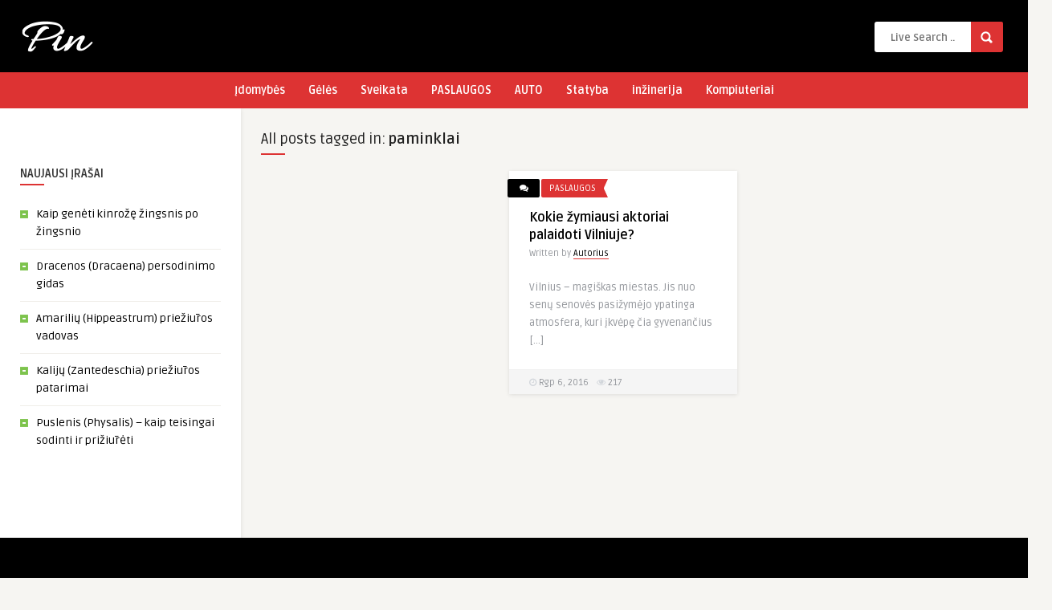

--- FILE ---
content_type: text/html; charset=utf-8
request_url: https://www.google.com/recaptcha/api2/aframe
body_size: 267
content:
<!DOCTYPE HTML><html><head><meta http-equiv="content-type" content="text/html; charset=UTF-8"></head><body><script nonce="vDxRyhchiM97rUN9-w4FFA">/** Anti-fraud and anti-abuse applications only. See google.com/recaptcha */ try{var clients={'sodar':'https://pagead2.googlesyndication.com/pagead/sodar?'};window.addEventListener("message",function(a){try{if(a.source===window.parent){var b=JSON.parse(a.data);var c=clients[b['id']];if(c){var d=document.createElement('img');d.src=c+b['params']+'&rc='+(localStorage.getItem("rc::a")?sessionStorage.getItem("rc::b"):"");window.document.body.appendChild(d);sessionStorage.setItem("rc::e",parseInt(sessionStorage.getItem("rc::e")||0)+1);localStorage.setItem("rc::h",'1769616271933');}}}catch(b){}});window.parent.postMessage("_grecaptcha_ready", "*");}catch(b){}</script></body></html>